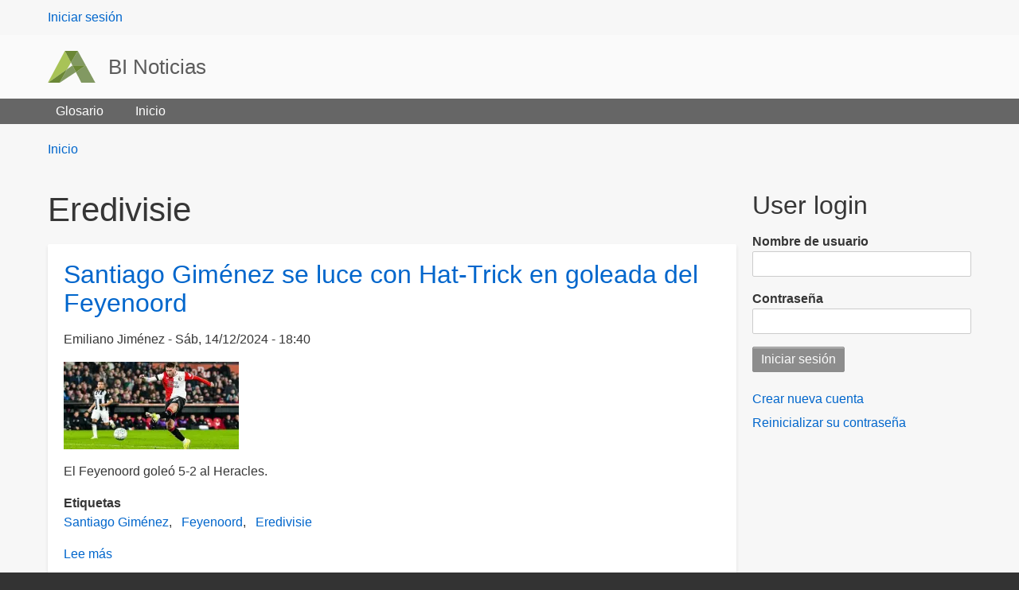

--- FILE ---
content_type: text/html; charset=UTF-8
request_url: https://admin.binoticias.com/tag/eredivisie
body_size: 9030
content:
<!DOCTYPE html>
<html lang="es" dir="ltr" prefix="content: http://purl.org/rss/1.0/modules/content/  dc: http://purl.org/dc/terms/  foaf: http://xmlns.com/foaf/0.1/  og: http://ogp.me/ns#  rdfs: http://www.w3.org/2000/01/rdf-schema#  schema: http://schema.org/  sioc: http://rdfs.org/sioc/ns#  sioct: http://rdfs.org/sioc/types#  skos: http://www.w3.org/2004/02/skos/core#  xsd: http://www.w3.org/2001/XMLSchema# " class="no-js adaptivetheme">
  <head>
    
    <meta charset="utf-8" />
<link rel="canonical" href="https://admin.binoticias.com/tag/eredivisie" />
<meta name="robots" content="noindex" />
<meta name="Generator" content="Drupal 9 (https://www.drupal.org)" />
<meta name="MobileOptimized" content="width" />
<meta name="HandheldFriendly" content="true" />
<meta name="viewport" content="width=device-width, initial-scale=1.0" />
<link rel="icon" href="/themes/web_generic/favicon.ico" type="image/vnd.microsoft.icon" />
<link rel="alternate" type="application/rss+xml" title="Eredivisie" href="https://admin.binoticias.com/taxonomy/term/7107/feed" />

    <link rel="dns-prefetch" href="//cdnjs.cloudflare.com"><title>Eredivisie | BI Noticias</title>
    <link rel="stylesheet" media="all" href="/sites/default/files/css/css_PsrixfuhUuZN0n4sQQTB81xo-VlsjA5g_NQFxlR-028.css" />
<link rel="stylesheet" media="all" href="/sites/default/files/css/css_6nANQ4CNmaamlvAvLh9P7YnZLtBeWlfS90i7jzaJdXc.css" />

    <script src="/core/assets/vendor/modernizr/modernizr.min.js?v=3.11.7" type="d6d54c16b248fdb9525a8d3a-text/javascript"></script>
<script src="/core/misc/modernizr-additional-tests.js?v=3.11.7" type="d6d54c16b248fdb9525a8d3a-text/javascript"></script>

  </head><body  class="layout-type--page-layout user-logged-out path-not-frontpage path-taxonomy path-tag-eredivisie theme-name--web-generic">
        <a href="#block-web-generic-content" class="visually-hidden focusable skip-link">Pasar al contenido principal</a>
    
      <div class="dialog-off-canvas-main-canvas" data-off-canvas-main-canvas>
    
<div class="page js-layout">
  <div data-at-row="leaderboard" class="l-leaderboard l-row">
  
  <div class="l-pr page__row pr-leaderboard" id="leaderboard">
    <div class="l-rw regions container pr-leaderboard__rw arc--1 hr--1" data-at-regions="">
      <div  data-at-region="1" class="l-r region pr-leaderboard__leaderboard" id="rid-leaderboard"><nav role="navigation" aria-labelledby="block-web-generic-account-menu-menu" id="block-web-generic-account-menu" class="l-bl block block-menu block-config-provider--system block-plugin-id--system-menu-block-account">
  <div class="block__inner block-menu__inner">

    
    <h2 class="visually-hidden block__title block-menu__title" id="block-web-generic-account-menu-menu"><span>User menu</span></h2>
    <div class="block__content block-menu__content">
    <ul class="menu odd menu-level-1 menu-name--account">      
                          
      
            <li class="menu__item menu__item-title--iniciar-sesión" id="menu-name--account__iniciar-sesin">

        <span class="menu__link--wrapper">
          <a href="/user/login" class="menu__link" data-drupal-link-system-path="user/login">Iniciar sesión</a>
        </span>

        
      </li></ul>
  

</div></div>
</nav>
</div>
    </div>
  </div>
  
</div>
<div data-at-row="header" class="l-header l-row">
  
  <header class="l-pr page__row pr-header" role="banner" id="masthead">
    <div class="l-rw regions container pr-header__rw arc--1 hr--1" data-at-regions="">
      <div  data-at-region="1" class="l-r region pr-header__header-first" id="rid-header-first"><div id="block-web-generic-branding" class="l-bl block block-branding block-config-provider--system block-plugin-id--system-branding-block has-logo has-name">
  <div class="block__inner block-branding__inner">

    <div class="block__content block-branding__content site-branding"><a href="/" title="Inicio" rel="home" class="site-branding__logo-link"><img src="/themes/web_generic/logo.svg" alt="Inicio" class="site-branding__logo-img" /></a><span class="site-branding__text"><strong class="site-branding__name"><a href="/" title="Inicio" rel="home" class="site-branding__name-link">BI Noticias</a></strong></span></div></div>
</div>
</div>
    </div>
  </header>
  
</div>
<div data-at-row="navbar" class="l-navbar l-row">
  
  <div class="l-pr page__row pr-navbar" id="navbar">
    <div class="l-rw regions container pr-navbar__rw arc--1 hr--1" data-at-regions="">
      <div  data-at-region="1" class="l-r region pr-navbar__navbar" id="rid-navbar"><svg style="display:none;">
    <symbol id="rm-toggle__icon--open" viewBox="0 0 1792 1792" preserveAspectRatio="xMinYMid meet">
    <path class="rm-toggle__icon__path" d="M1664 1344v128q0 26-19 45t-45 19h-1408q-26 0-45-19t-19-45v-128q0-26 19-45t45-19h1408q26 0 45 19t19 45zm0-512v128q0 26-19 45t-45 19h-1408q-26 0-45-19t-19-45v-128q0-26 19-45t45-19h1408q26 0 45 19t19 45zm0-512v128q0 26-19 45t-45 19h-1408q-26 0-45-19t-19-45v-128q0-26 19-45t45-19h1408q26 0 45 19t19 45z"/>
  </symbol>
    <symbol id="rm-toggle__icon--close" viewBox="0 0 1792 1792" preserveAspectRatio="xMinYMid meet">
    <path class="rm-toggle__icon__path" d="M1490 1322q0 40-28 68l-136 136q-28 28-68 28t-68-28l-294-294-294 294q-28 28-68 28t-68-28l-136-136q-28-28-28-68t28-68l294-294-294-294q-28-28-28-68t28-68l136-136q28-28 68-28t68 28l294 294 294-294q28-28 68-28t68 28l136 136q28 28 28 68t-28 68l-294 294 294 294q28 28 28 68z"/>
  </symbol>
</svg>
<nav aria-labelledby="block-web-generic-main-menu-menu" id="block-web-generic-main-menu" class="l-bl rm-block rm-config-provider--system rm-plugin-id--system-menu-block-main js-hide">
  <div class="rm-block__inner">
    <div class="rm-toggle">
      <button class="rm-toggle__link un-button" role='button' aria-expanded="false">
                <svg class="rm-toggle__icon">
          <use id="rm-toggle__icon--use" xlink:href="#rm-toggle__icon--open"></use>
        </svg>
                <span class="rm-toggle__label" id="block-web-generic-main-menu-menu">Main menu</span>
      </button>
    </div><div class="rm-block__content" id="rm-content">
        <span id="rm-accordion-trigger" class="hidden">
            <button class="rm-accordion-trigger un-button" role='button' aria-expanded="false">
              <svg class="rm-accordion-trigger__icon" viewBox="0 0 1792 1792" preserveAspectRatio="xMinYMid meet"><path d="M1600 736v192q0 40-28 68t-68 28h-416v416q0 40-28 68t-68 28h-192q-40 0-68-28t-28-68v-416h-416q-40 0-68-28t-28-68v-192q0-40 28-68t68-28h416v-416q0-40 28-68t68-28h192q40 0 68 28t28 68v416h416q40 0 68 28t28 68z"/></svg>
                            <span class="visually-hidden">Toggle sub-menu</span>
            </button>
          </span>
    <ul class="menu odd menu-level-1 menu-name--main">      
                          
      
            <li class="menu__item menu__item-title--glosario" id="menu-name--main__glosario">

        <span class="menu__link--wrapper">
          <a href="/glossary" class="menu__link" data-drupal-link-system-path="glossary">Glosario</a>
        </span>

        
      </li>      
                          
      
            <li class="menu__item menu__item-title--inicio" id="menu-name--main__inicio">

        <span class="menu__link--wrapper">
          <a href="/" class="menu__link" data-drupal-link-system-path="&lt;front&gt;">Inicio</a>
        </span>

        
      </li></ul>
  

</div></div>
</nav>
</div>
    </div>
  </div>
  
</div>
<div data-at-row="highlighted" class="l-highlighted l-row">
  
  <div class="l-pr page__row pr-highlighted" id="highlighted">
    <div class="l-rw regions container pr-highlighted__rw arc--1 hr--1" data-at-regions="">
      <div  data-at-region="1" class="l-r region pr-highlighted__highlighted" id="rid-highlighted"><div class="l-bl block--messages" id="system-messages-block" data-drupal-messages><div data-drupal-messages-fallback class="hidden"></div></div></div>
    </div>
  </div>
  
</div>
<div data-at-row="content-prefix" class="l-content-prefix l-row">
  
  <div class="l-pr page__row pr-content-prefix" id="content-prefix">
    <div class="l-rw regions container pr-content-prefix__rw arc--1 hr--1" data-at-regions="">
      <div  data-at-region="1" class="l-r region pr-content-prefix__content-prefix" id="rid-content-prefix"><div role="navigation" aria-labelledby="block-web-generic-breadcrumbs-menu" id="block-web-generic-breadcrumbs" class="l-bl block block-breadcrumbs block-config-provider--system block-plugin-id--system-breadcrumb-block">
  <div class="block__inner">

    
    <h2 class="visually-hidden block__title block-breadcrumbs__title" id="block-web-generic-breadcrumbs-menu"><span>Breadcrumbs</span></h2>
    
      <div class="breadcrumb">
    <nav class="is-responsive is-horizontal" data-at-responsive-list>
      <div class="is-responsive__list">
        <h3 class="visually-hidden breadcrumb__title">You are here:</h3>
        <ol class="breadcrumb__list"><li class="breadcrumb__list-item is-responsive__item"><a href="/" class="breadcrumb__link">Inicio</a></li></ol>
      </div>
    </nav>
  </div></div>
</div>
</div>
    </div>
  </div>
  
</div>
<div data-at-row="main" class="l-main l-row">
  
  <div class="l-pr page__row pr-main regions-multiple" id="main-content">
    <div class="l-rw regions container pr-main__rw arc--2 hr--1-3" data-at-regions="">
      <div  data-at-region="1" data-at-block-count="4" class="l-r region pr-main__content" id="rid-content"><div id="block-web-generic-page-title" class="l-bl block block-config-provider--core block-plugin-id--page-title-block">
  <div class="block__inner">

    <div class="block__content">
  <h1 class="page__title">Eredivisie</h1>

</div></div>
</div>
<main id="block-web-generic-content" class="l-bl block block-main-content" role="main">
  
  <div class="views-element-container element-container-wrapper"><div class="view view-taxonomy-term view-id-taxonomy_term view-display-id-page_1 js-view-dom-id-bd3b56f728113e9709c2b4d29e08a1021dcac9f43381df6cf320f398fa3c92bc">
  
    
      <div class="view-header">
        <section about="/tag/eredivisie" typeof="schema:Thing" id="taxonomy-term-7107" class="taxonomy-term taxonomy-term--view-mode-full vocabulary-tags">

  
      <span property="schema:name" content="Eredivisie" class="rdf-meta hidden"></span>


    
</section>

    </div>
      
      <div class="view-content view-rows">
          <div class="views-row">
    <article role="article" about="/deportes/santiago-gimenez-se-luce-con-hat-trick-en-goleada-del-feyenoord" typeof="schema:Article" class="node node--id-48414 node--type-article node--view-mode-teaser">
  <div class="node__container">

    <header class="node__header--has-meta node__header"><h2 class="node__title"><a href="/deportes/santiago-gimenez-se-luce-con-hat-trick-en-goleada-del-feyenoord" class="node__title-link" rel="bookmark"><span property="schema:name" class="field field-name-title field-formatter-string field-type-string field-label-hidden">Santiago Giménez se luce con Hat-Trick en goleada del Feyenoord</span>
</a></h2>  <span property="schema:name" content="Santiago Giménez se luce con Hat-Trick en goleada del Feyenoord" class="rdf-meta hidden"></span>
<div class="node__meta"><div class="node__submitted">
             <span class="node__author"><span rel="schema:author" class="field field-name-uid field-formatter-author field-type-entity-reference field-label-hidden"><span lang="" about="/user/27" typeof="schema:Person" property="schema:name" datatype="">Emiliano Jiménez</span></span>
</span>
             <span class="node__pubdate"><span property="schema:dateCreated" content="2024-12-15T00:40:17+00:00" class="field field-name-created field-formatter-timestamp field-type-created field-label-hidden">Sáb, 14/12/2024 - 18:40</span>
</span>
          </div>  <span property="schema:dateCreated" content="2024-12-15T00:40:17+00:00" class="rdf-meta hidden"></span>
</div></header>

    <div class="node__content"><div class="field field-node--field-image field-formatter-image field-name-field-image field-type-image field-label-hidden has-single"><figure class="field-type-image__figure image-count-1"><div class="field-type-image__item">
        <a href="/deportes/santiago-gimenez-se-luce-con-hat-trick-en-goleada-del-feyenoord"><img property="schema:image" loading="lazy" src="/sites/default/files/styles/medium/public/field-image/2024-12/GIME%CC%81NEZ%20VS%20HERACLES.webp?itok=F1ndc3xu" width="220" height="110" alt="GIMÉNEZ VS HERACLES" typeof="foaf:Image" class="image-style-medium" />

</a></div>
    </figure></div>
<div property="schema:text" class="clearfix text-formatted field field-node--body field-formatter-text-summary-or-trimmed field-name-body field-type-text-with-summary field-label-hidden has-single"><div class="field__items"><div property="schema:text" class="field__item">El Feyenoord goleó 5-2 al Heracles.</div></div>
</div>
<div class="field field-node-field-tags field-entity-reference-type-taxonomy-term field-formatter-entity-reference-label field-name-field-tags field-type-entity-reference field-label-above"><div class="field__label">Etiquetas</div><div class="field__items"><div class="field__item field__item--santiago-giménez">
        <span class="field__item-wrapper"><a href="/tag/santiago-gimenez" property="schema:about" hreflang="es">Santiago Giménez</a></span>
      </div><div class="field__item field__item--feyenoord">
        <span class="field__item-wrapper"><a href="/tag/feyenoord-0" property="schema:about" hreflang="es">Feyenoord</a></span>
      </div><div class="field__item field__item--eredivisie">
        <span class="field__item-wrapper"><a href="/tag/eredivisie" property="schema:about" hreflang="es">Eredivisie</a></span>
      </div></div>
</div>
<div class="node__links"><ul class="links inline"><li class="node-readmore"><span class="node-readmore__link-wrapper"><a href="/deportes/santiago-gimenez-se-luce-con-hat-trick-en-goleada-del-feyenoord" rel="tag" title="Santiago Giménez se luce con Hat-Trick en goleada del Feyenoord" class="node-readmore__link" hreflang="es">Lee más<span class="visually-hidden"> sobre Santiago Giménez se luce con Hat-Trick en goleada del Feyenoord</span></a></span></li></ul></div></div></div>
</article>

  </div>
    <div class="views-row">
    <article role="article" about="/deportes/se-luce-santiago-gimenez-marca-doblete-en-goleada-del-feyenoord" typeof="schema:Article" class="node node--id-42464 node--type-article node--view-mode-teaser">
  <div class="node__container">

    <header class="node__header--has-meta node__header"><h2 class="node__title"><a href="/deportes/se-luce-santiago-gimenez-marca-doblete-en-goleada-del-feyenoord" class="node__title-link" rel="bookmark"><span property="schema:name" class="field field-name-title field-formatter-string field-type-string field-label-hidden">¡Se luce! Santiago Giménez marca doblete en goleada del Feyenoord</span>
</a></h2>  <span property="schema:name" content="¡Se luce! Santiago Giménez marca doblete en goleada del Feyenoord" class="rdf-meta hidden"></span>
<div class="node__meta"><div class="node__submitted">
             <span class="node__author"><span rel="schema:author" class="field field-name-uid field-formatter-author field-type-entity-reference field-label-hidden"><span lang="" about="/user/27" typeof="schema:Person" property="schema:name" datatype="">Emiliano Jiménez</span></span>
</span>
             <span class="node__pubdate"><span property="schema:dateCreated" content="2024-08-18T19:06:56+00:00" class="field field-name-created field-formatter-timestamp field-type-created field-label-hidden">Dom, 18/08/2024 - 13:06</span>
</span>
          </div>  <span property="schema:dateCreated" content="2024-08-18T19:06:56+00:00" class="rdf-meta hidden"></span>
</div></header>

    <div class="node__content"><div class="field field-node--field-image field-formatter-image field-name-field-image field-type-image field-label-hidden has-single"><figure class="field-type-image__figure image-count-1"><div class="field-type-image__item">
        <a href="/deportes/se-luce-santiago-gimenez-marca-doblete-en-goleada-del-feyenoord"><img property="schema:image" loading="lazy" src="/sites/default/files/styles/medium/public/field-image/2024-08/Captura%20de%20Pantalla%202024-08-18%20a%20la%28s%29%2013.09.02.png?itok=5udek-Nn" width="220" height="122" alt="SANTIAGO GIMÉNEZ FEYENOORD" typeof="foaf:Image" class="image-style-medium" />

</a></div>
    </figure></div>
<div property="schema:text" class="clearfix text-formatted field field-node--body field-formatter-text-summary-or-trimmed field-name-body field-type-text-with-summary field-label-hidden has-single"><div class="field__items"><div property="schema:text" class="field__item">Solo le bastaron cuatro minutos para lograrlo.</div></div>
</div>
<div class="field field-node-field-tags field-entity-reference-type-taxonomy-term field-formatter-entity-reference-label field-name-field-tags field-type-entity-reference field-label-above"><div class="field__label">Etiquetas</div><div class="field__items"><div class="field__item field__item--santiago-giménez">
        <span class="field__item-wrapper"><a href="/tag/santiago-gimenez" property="schema:about" hreflang="es">Santiago Giménez</a></span>
      </div><div class="field__item field__item--feyenoord">
        <span class="field__item-wrapper"><a href="/tag/feyenoord-0" property="schema:about" hreflang="es">Feyenoord</a></span>
      </div><div class="field__item field__item--mexicanos">
        <span class="field__item-wrapper"><a href="/tag/mexicanos" property="schema:about" hreflang="es">mexicanos</a></span>
      </div><div class="field__item field__item--eredivisie">
        <span class="field__item-wrapper"><a href="/tag/eredivisie" property="schema:about" hreflang="es">Eredivisie</a></span>
      </div></div>
</div>
<div class="node__links"><ul class="links inline"><li class="node-readmore"><span class="node-readmore__link-wrapper"><a href="/deportes/se-luce-santiago-gimenez-marca-doblete-en-goleada-del-feyenoord" rel="tag" title="¡Se luce! Santiago Giménez marca doblete en goleada del Feyenoord" class="node-readmore__link" hreflang="es">Lee más<span class="visually-hidden"> sobre ¡Se luce! Santiago Giménez marca doblete en goleada del Feyenoord</span></a></span></li></ul></div></div></div>
</article>

  </div>
    <div class="views-row">
    <article role="article" about="/deportes/se-ira-de-europa-equipo-de-la-mls-pretende-santiago-gimenez" typeof="schema:Article" class="node node--id-40259 node--type-article node--view-mode-teaser">
  <div class="node__container">

    <header class="node__header--has-meta node__header"><h2 class="node__title"><a href="/deportes/se-ira-de-europa-equipo-de-la-mls-pretende-santiago-gimenez" class="node__title-link" rel="bookmark"><span property="schema:name" class="field field-name-title field-formatter-string field-type-string field-label-hidden">¿Se irá de Europa? Equipo de la MLS pretende a Santiago Giménez</span>
</a></h2>  <span property="schema:name" content="¿Se irá de Europa? Equipo de la MLS pretende a Santiago Giménez" class="rdf-meta hidden"></span>
<div class="node__meta"><div class="node__submitted">
             <span class="node__author"><span rel="schema:author" class="field field-name-uid field-formatter-author field-type-entity-reference field-label-hidden"><span lang="" about="/user/27" typeof="schema:Person" property="schema:name" datatype="">Emiliano Jiménez</span></span>
</span>
             <span class="node__pubdate"><span property="schema:dateCreated" content="2024-07-03T17:34:05+00:00" class="field field-name-created field-formatter-timestamp field-type-created field-label-hidden">Mié, 03/07/2024 - 11:34</span>
</span>
          </div>  <span property="schema:dateCreated" content="2024-07-03T17:34:05+00:00" class="rdf-meta hidden"></span>
</div></header>

    <div class="node__content"><div class="field field-node--field-image field-formatter-image field-name-field-image field-type-image field-label-hidden has-single"><figure class="field-type-image__figure image-count-1"><div class="field-type-image__item">
        <a href="/deportes/se-ira-de-europa-equipo-de-la-mls-pretende-santiago-gimenez"><img property="schema:image" loading="lazy" src="/sites/default/files/styles/medium/public/field-image/2024-07/SANTIAGO%20GIME%CC%81NEZ.jpeg?itok=tjA6II_F" width="220" height="147" alt="SANTIAGO GIMÉNEZ MLS" typeof="foaf:Image" class="image-style-medium" />

</a></div>
    </figure></div>
<div property="schema:text" class="clearfix text-formatted field field-node--body field-formatter-text-summary-or-trimmed field-name-body field-type-text-with-summary field-label-hidden has-single"><div class="field__items"><div property="schema:text" class="field__item">El San Diego FC quiere juntarlo con el "Chucky" Lozano.</div></div>
</div>
<div class="field field-node-field-tags field-entity-reference-type-taxonomy-term field-formatter-entity-reference-label field-name-field-tags field-type-entity-reference field-label-above"><div class="field__label">Etiquetas</div><div class="field__items"><div class="field__item field__item--santiago-giménez">
        <span class="field__item-wrapper"><a href="/tag/santiago-gimenez" property="schema:about" hreflang="es">Santiago Giménez</a></span>
      </div><div class="field__item field__item--mls">
        <span class="field__item-wrapper"><a href="/tag/mls" property="schema:about" hreflang="es">MLS</a></span>
      </div><div class="field__item field__item--eredivisie">
        <span class="field__item-wrapper"><a href="/tag/eredivisie" property="schema:about" hreflang="es">Eredivisie</a></span>
      </div><div class="field__item field__item--mexicanos">
        <span class="field__item-wrapper"><a href="/tag/mexicanos" property="schema:about" hreflang="es">mexicanos</a></span>
      </div><div class="field__item field__item--san-diego-fc">
        <span class="field__item-wrapper"><a href="/tag/san-diego-fc" property="schema:about" hreflang="es">San Diego FC</a></span>
      </div></div>
</div>
<div class="node__links"><ul class="links inline"><li class="node-readmore"><span class="node-readmore__link-wrapper"><a href="/deportes/se-ira-de-europa-equipo-de-la-mls-pretende-santiago-gimenez" rel="tag" title="¿Se irá de Europa? Equipo de la MLS pretende a Santiago Giménez" class="node-readmore__link" hreflang="es">Lee más<span class="visually-hidden"> sobre ¿Se irá de Europa? Equipo de la MLS pretende a Santiago Giménez</span></a></span></li></ul></div></div></div>
</article>

  </div>
    <div class="views-row">
    <article role="article" about="/deportes/goleada-historica-feyenoord-derrota-6-0-al-ajax-en-el-clasico-de-holanda" typeof="schema:Article" class="node node--id-35773 node--type-article node--view-mode-teaser">
  <div class="node__container">

    <header class="node__header--has-meta node__header"><h2 class="node__title"><a href="/deportes/goleada-historica-feyenoord-derrota-6-0-al-ajax-en-el-clasico-de-holanda" class="node__title-link" rel="bookmark"><span property="schema:name" class="field field-name-title field-formatter-string field-type-string field-label-hidden">Goleada histórica, Feyenoord derrota 6-0 al Ajax en el clásico de Holanda</span>
</a></h2>  <span property="schema:name" content="Goleada histórica, Feyenoord derrota 6-0 al Ajax en el clásico de Holanda" class="rdf-meta hidden"></span>
<div class="node__meta"><div class="node__submitted">
             <span class="node__author"><span rel="schema:author" class="field field-name-uid field-formatter-author field-type-entity-reference field-label-hidden"><span lang="" about="/user/42" typeof="schema:Person" property="schema:name" datatype="">Antonio León</span></span>
</span>
             <span class="node__pubdate"><span property="schema:dateCreated" content="2024-04-07T19:04:28+00:00" class="field field-name-created field-formatter-timestamp field-type-created field-label-hidden">Dom, 07/04/2024 - 13:04</span>
</span>
          </div>  <span property="schema:dateCreated" content="2024-04-07T19:04:28+00:00" class="rdf-meta hidden"></span>
</div></header>

    <div class="node__content"><div class="field field-node--field-image field-formatter-image field-name-field-image field-type-image field-label-hidden has-single"><figure class="field-type-image__figure image-count-1"><div class="field-type-image__item">
        <a href="/deportes/goleada-historica-feyenoord-derrota-6-0-al-ajax-en-el-clasico-de-holanda"><img property="schema:image" loading="lazy" src="/sites/default/files/styles/medium/public/field-image/2024-04/f.png?itok=uoXwADRK" width="220" height="127" alt="Feyenoord 6-0 Ajax" typeof="foaf:Image" class="image-style-medium" />

</a></div>
    </figure></div>
<div property="schema:text" class="clearfix text-formatted field field-node--body field-formatter-text-summary-or-trimmed field-name-body field-type-text-with-summary field-label-hidden has-single"><div class="field__items"><div property="schema:text" class="field__item">El delantero Santiago Giménez no marcó, pero tuvo buena participación</div></div>
</div>
<div class="field field-node-field-tags field-entity-reference-type-taxonomy-term field-formatter-entity-reference-label field-name-field-tags field-type-entity-reference field-label-above"><div class="field__label">Etiquetas</div><div class="field__items"><div class="field__item field__item--feyenoord">
        <span class="field__item-wrapper"><a href="/tag/feyenoord" property="schema:about" hreflang="es">Feyenoord.</a></span>
      </div><div class="field__item field__item--santiago-giménez">
        <span class="field__item-wrapper"><a href="/tag/santiago-gimenez" property="schema:about" hreflang="es">Santiago Giménez</a></span>
      </div><div class="field__item field__item--eredivisie">
        <span class="field__item-wrapper"><a href="/tag/eredivisie" property="schema:about" hreflang="es">Eredivisie</a></span>
      </div><div class="field__item field__item--ajax">
        <span class="field__item-wrapper"><a href="/tag/ajax" property="schema:about" hreflang="es">Ajax</a></span>
      </div></div>
</div>
<div class="node__links"><ul class="links inline"><li class="node-readmore"><span class="node-readmore__link-wrapper"><a href="/deportes/goleada-historica-feyenoord-derrota-6-0-al-ajax-en-el-clasico-de-holanda" rel="tag" title="Goleada histórica, Feyenoord derrota 6-0 al Ajax en el clásico de Holanda" class="node-readmore__link" hreflang="es">Lee más<span class="visually-hidden"> sobre Goleada histórica, Feyenoord derrota 6-0 al Ajax en el clásico de Holanda</span></a></span></li></ul></div></div></div>
</article>

  </div>
    <div class="views-row">
    <article role="article" about="/deportes/triunfo-de-visita-feyenoord-se-impone-al-heerenveen" typeof="schema:Article" class="node node--id-34602 node--type-article node--view-mode-teaser">
  <div class="node__container">

    <header class="node__header--has-meta node__header"><h2 class="node__title"><a href="/deportes/triunfo-de-visita-feyenoord-se-impone-al-heerenveen" class="node__title-link" rel="bookmark"><span property="schema:name" class="field field-name-title field-formatter-string field-type-string field-label-hidden">¡Triunfo de visita! Feyenoord se impone al Heerenveen </span>
</a></h2>  <span property="schema:name" content="¡Triunfo de visita! Feyenoord se impone al Heerenveen " class="rdf-meta hidden"></span>
<div class="node__meta"><div class="node__submitted">
             <span class="node__author"><span rel="schema:author" class="field field-name-uid field-formatter-author field-type-entity-reference field-label-hidden"><span lang="" about="/user/42" typeof="schema:Person" property="schema:name" datatype="">Antonio León</span></span>
</span>
             <span class="node__pubdate"><span property="schema:dateCreated" content="2024-03-17T15:46:28+00:00" class="field field-name-created field-formatter-timestamp field-type-created field-label-hidden">Dom, 17/03/2024 - 09:46</span>
</span>
          </div>  <span property="schema:dateCreated" content="2024-03-17T15:46:28+00:00" class="rdf-meta hidden"></span>
</div></header>

    <div class="node__content"><div class="field field-node--field-image field-formatter-image field-name-field-image field-type-image field-label-hidden has-single"><figure class="field-type-image__figure image-count-1"><div class="field-type-image__item">
        <a href="/deportes/triunfo-de-visita-feyenoord-se-impone-al-heerenveen"><img property="schema:image" loading="lazy" src="/sites/default/files/styles/medium/public/field-image/2024-03/feye.png?itok=2XVD8Psr" width="220" height="199" alt="Heerenveen 2-3 Feyenoord" typeof="foaf:Image" class="image-style-medium" />

</a></div>
    </figure></div>
<div property="schema:text" class="clearfix text-formatted field field-node--body field-formatter-text-summary-or-trimmed field-name-body field-type-text-with-summary field-label-hidden has-single"><div class="field__items"><div property="schema:text" class="field__item">El mexicano Santiago Giménez fue titular en el encuentro</div></div>
</div>
<div class="field field-node-field-tags field-entity-reference-type-taxonomy-term field-formatter-entity-reference-label field-name-field-tags field-type-entity-reference field-label-above"><div class="field__label">Etiquetas</div><div class="field__items"><div class="field__item field__item--feyenoord">
        <span class="field__item-wrapper"><a href="/tag/feyenoord" property="schema:about" hreflang="es">Feyenoord.</a></span>
      </div><div class="field__item field__item--santiago-giménez">
        <span class="field__item-wrapper"><a href="/tag/santiago-gimenez" property="schema:about" hreflang="es">Santiago Giménez</a></span>
      </div><div class="field__item field__item--eredivisie">
        <span class="field__item-wrapper"><a href="/tag/eredivisie" property="schema:about" hreflang="es">Eredivisie</a></span>
      </div></div>
</div>
<div class="node__links"><ul class="links inline"><li class="node-readmore"><span class="node-readmore__link-wrapper"><a href="/deportes/triunfo-de-visita-feyenoord-se-impone-al-heerenveen" rel="tag" title="¡Triunfo de visita! Feyenoord se impone al Heerenveen " class="node-readmore__link" hreflang="es">Lee más<span class="visually-hidden"> sobre ¡Triunfo de visita! Feyenoord se impone al Heerenveen </span></a></span></li></ul></div></div></div>
</article>

  </div>
    <div class="views-row">
    <article role="article" about="/deportes/no-es-lo-suyo-santiago-gimenez-falla-penalti-con-feyenoord" typeof="schema:Article" class="node node--id-31719 node--type-article node--view-mode-teaser">
  <div class="node__container">

    <header class="node__header--has-meta node__header"><h2 class="node__title"><a href="/deportes/no-es-lo-suyo-santiago-gimenez-falla-penalti-con-feyenoord" class="node__title-link" rel="bookmark"><span property="schema:name" class="field field-name-title field-formatter-string field-type-string field-label-hidden">No es lo suyo, Santiago Giménez falla penalti con Feyenoord</span>
</a></h2>  <span property="schema:name" content="No es lo suyo, Santiago Giménez falla penalti con Feyenoord" class="rdf-meta hidden"></span>
<div class="node__meta"><div class="node__submitted">
             <span class="node__author"><span rel="schema:author" class="field field-name-uid field-formatter-author field-type-entity-reference field-label-hidden"><span lang="" about="/user/42" typeof="schema:Person" property="schema:name" datatype="">Antonio León</span></span>
</span>
             <span class="node__pubdate"><span property="schema:dateCreated" content="2024-01-28T16:29:55+00:00" class="field field-name-created field-formatter-timestamp field-type-created field-label-hidden">Dom, 28/01/2024 - 10:29</span>
</span>
          </div>  <span property="schema:dateCreated" content="2024-01-28T16:29:55+00:00" class="rdf-meta hidden"></span>
</div></header>

    <div class="node__content"><div class="field field-node--field-image field-formatter-image field-name-field-image field-type-image field-label-hidden has-single"><figure class="field-type-image__figure image-count-1"><div class="field-type-image__item">
        <a href="/deportes/no-es-lo-suyo-santiago-gimenez-falla-penalti-con-feyenoord"><img property="schema:image" loading="lazy" src="/sites/default/files/styles/medium/public/field-image/2024-01/aaaa_1.png?itok=_l-UKQDD" width="220" height="162" alt="Feyenoord 0-0 Twente " typeof="foaf:Image" class="image-style-medium" />

</a></div>
    </figure></div>
<div property="schema:text" class="clearfix text-formatted field field-node--body field-formatter-text-summary-or-trimmed field-name-body field-type-text-with-summary field-label-hidden has-single"><div class="field__items"><div property="schema:text" class="field__item">Empate sin goles ante el Twente en la Eredivisie </div></div>
</div>
<div class="field field-node-field-tags field-entity-reference-type-taxonomy-term field-formatter-entity-reference-label field-name-field-tags field-type-entity-reference field-label-above"><div class="field__label">Etiquetas</div><div class="field__items"><div class="field__item field__item--santiago-giménez">
        <span class="field__item-wrapper"><a href="/tag/santiago-gimenez" property="schema:about" hreflang="es">Santiago Giménez</a></span>
      </div><div class="field__item field__item--feyenoord">
        <span class="field__item-wrapper"><a href="/tag/feyenoord-0" property="schema:about" hreflang="es">Feyenoord</a></span>
      </div><div class="field__item field__item--eredivisie">
        <span class="field__item-wrapper"><a href="/tag/eredivisie" property="schema:about" hreflang="es">Eredivisie</a></span>
      </div></div>
</div>
<div class="node__links"><ul class="links inline"><li class="node-readmore"><span class="node-readmore__link-wrapper"><a href="/deportes/no-es-lo-suyo-santiago-gimenez-falla-penalti-con-feyenoord" rel="tag" title="No es lo suyo, Santiago Giménez falla penalti con Feyenoord" class="node-readmore__link" hreflang="es">Lee más<span class="visually-hidden"> sobre No es lo suyo, Santiago Giménez falla penalti con Feyenoord</span></a></span></li></ul></div></div></div>
</article>

  </div>
    <div class="views-row">
    <article role="article" about="/deportes/top-100-siguen-los-reconocimientos-para-santiago-gimenez" typeof="schema:Article" class="node node--id-29690 node--type-article node--view-mode-teaser">
  <div class="node__container">

    <header class="node__header--has-meta node__header"><h2 class="node__title"><a href="/deportes/top-100-siguen-los-reconocimientos-para-santiago-gimenez" class="node__title-link" rel="bookmark"><span property="schema:name" class="field field-name-title field-formatter-string field-type-string field-label-hidden">¡Top 100! Siguen los reconocimientos para Santiago Giménez </span>
</a></h2>  <span property="schema:name" content="¡Top 100! Siguen los reconocimientos para Santiago Giménez " class="rdf-meta hidden"></span>
<div class="node__meta"><div class="node__submitted">
             <span class="node__author"><span rel="schema:author" class="field field-name-uid field-formatter-author field-type-entity-reference field-label-hidden"><span lang="" about="/user/42" typeof="schema:Person" property="schema:name" datatype="">Antonio León</span></span>
</span>
             <span class="node__pubdate"><span property="schema:dateCreated" content="2023-12-24T13:57:10+00:00" class="field field-name-created field-formatter-timestamp field-type-created field-label-hidden">Dom, 24/12/2023 - 07:57</span>
</span>
          </div>  <span property="schema:dateCreated" content="2023-12-24T13:57:10+00:00" class="rdf-meta hidden"></span>
</div></header>

    <div class="node__content"><div class="field field-node--field-image field-formatter-image field-name-field-image field-type-image field-label-hidden has-single"><figure class="field-type-image__figure image-count-1"><div class="field-type-image__item">
        <a href="/deportes/top-100-siguen-los-reconocimientos-para-santiago-gimenez"><img property="schema:image" loading="lazy" src="/sites/default/files/styles/medium/public/field-image/2023-12/santi.png?itok=o759P6-Z" width="220" height="113" alt="Santiago Giménez " typeof="foaf:Image" class="image-style-medium" />

</a></div>
    </figure></div>
<div property="schema:text" class="clearfix text-formatted field field-node--body field-formatter-text-summary-or-trimmed field-name-body field-type-text-with-summary field-label-hidden has-single"><div class="field__items"><div property="schema:text" class="field__item">El mexicano fue incluido en la lista de los 100 mejores futbolistas</div></div>
</div>
<div class="field field-node-field-tags field-entity-reference-type-taxonomy-term field-formatter-entity-reference-label field-name-field-tags field-type-entity-reference field-label-above"><div class="field__label">Etiquetas</div><div class="field__items"><div class="field__item field__item--santiago-giménez">
        <span class="field__item-wrapper"><a href="/tag/santiago-gimenez" property="schema:about" hreflang="es">Santiago Giménez</a></span>
      </div><div class="field__item field__item--eredivisie">
        <span class="field__item-wrapper"><a href="/tag/eredivisie" property="schema:about" hreflang="es">Eredivisie</a></span>
      </div><div class="field__item field__item--mexicanos-en-europa">
        <span class="field__item-wrapper"><a href="/tag/mexicanos-en-europa" property="schema:about" hreflang="es">Mexicanos en Europa</a></span>
      </div><div class="field__item field__item--feyenoord">
        <span class="field__item-wrapper"><a href="/tag/feyenoord-0" property="schema:about" hreflang="es">Feyenoord</a></span>
      </div></div>
</div>
<div class="node__links"><ul class="links inline"><li class="node-readmore"><span class="node-readmore__link-wrapper"><a href="/deportes/top-100-siguen-los-reconocimientos-para-santiago-gimenez" rel="tag" title="¡Top 100! Siguen los reconocimientos para Santiago Giménez " class="node-readmore__link" hreflang="es">Lee más<span class="visually-hidden"> sobre ¡Top 100! Siguen los reconocimientos para Santiago Giménez </span></a></span></li></ul></div></div></div>
</article>

  </div>
    <div class="views-row">
    <article role="article" about="/deportes/antiago-gimenez-ya-es-el-mexicano-mas-caro-de-la-historia" typeof="schema:Article" class="node node--id-29192 node--type-article node--view-mode-teaser">
  <div class="node__container">

    <header class="node__header--has-meta node__header"><h2 class="node__title"><a href="/deportes/antiago-gimenez-ya-es-el-mexicano-mas-caro-de-la-historia" class="node__title-link" rel="bookmark"><span property="schema:name" class="field field-name-title field-formatter-string field-type-string field-label-hidden">¡$antiago! Giménez ya es el mexicano más caro de la historia</span>
</a></h2>  <span property="schema:name" content="¡$antiago! Giménez ya es el mexicano más caro de la historia" class="rdf-meta hidden"></span>
<div class="node__meta"><div class="node__submitted">
             <span class="node__author"><span rel="schema:author" class="field field-name-uid field-formatter-author field-type-entity-reference field-label-hidden"><span lang="" about="/user/27" typeof="schema:Person" property="schema:name" datatype="">Emiliano Jiménez</span></span>
</span>
             <span class="node__pubdate"><span property="schema:dateCreated" content="2023-12-15T19:04:02+00:00" class="field field-name-created field-formatter-timestamp field-type-created field-label-hidden">Vie, 15/12/2023 - 13:04</span>
</span>
          </div>  <span property="schema:dateCreated" content="2023-12-15T19:04:02+00:00" class="rdf-meta hidden"></span>
</div></header>

    <div class="node__content"><div class="field field-node--field-image field-formatter-image field-name-field-image field-type-image field-label-hidden has-single"><figure class="field-type-image__figure image-count-1"><div class="field-type-image__item">
        <a href="/deportes/antiago-gimenez-ya-es-el-mexicano-mas-caro-de-la-historia"><img property="schema:image" loading="lazy" src="/sites/default/files/styles/medium/public/field-image/2023-12/BEBOTE.jpeg?itok=UsUUs9z1" width="220" height="147" alt="SANTIAGO GIMÉNEZ" typeof="foaf:Image" class="image-style-medium" />

</a></div>
    </figure></div>
<div property="schema:text" class="clearfix text-formatted field field-node--body field-formatter-text-summary-or-trimmed field-name-body field-type-text-with-summary field-label-hidden has-single"><div class="field__items"><div property="schema:text" class="field__item">El precio de Giménez es de 50 millones de euros.</div></div>
</div>
<div class="field field-node-field-tags field-entity-reference-type-taxonomy-term field-formatter-entity-reference-label field-name-field-tags field-type-entity-reference field-label-above"><div class="field__label">Etiquetas</div><div class="field__items"><div class="field__item field__item--santiago-giménez">
        <span class="field__item-wrapper"><a href="/tag/santiago-gimenez" property="schema:about" hreflang="es">Santiago Giménez</a></span>
      </div><div class="field__item field__item--mexicanos">
        <span class="field__item-wrapper"><a href="/tag/mexicanos" property="schema:about" hreflang="es">mexicanos</a></span>
      </div><div class="field__item field__item--transfermark">
        <span class="field__item-wrapper"><a href="/tag/transfermark" property="schema:about" hreflang="es">Transfermark</a></span>
      </div><div class="field__item field__item--eredivisie">
        <span class="field__item-wrapper"><a href="/tag/eredivisie" property="schema:about" hreflang="es">Eredivisie</a></span>
      </div><div class="field__item field__item--feyenoord">
        <span class="field__item-wrapper"><a href="/tag/feyenoord-0" property="schema:about" hreflang="es">Feyenoord</a></span>
      </div></div>
</div>
<div class="node__links"><ul class="links inline"><li class="node-readmore"><span class="node-readmore__link-wrapper"><a href="/deportes/antiago-gimenez-ya-es-el-mexicano-mas-caro-de-la-historia" rel="tag" title="¡$antiago! Giménez ya es el mexicano más caro de la historia" class="node-readmore__link" hreflang="es">Lee más<span class="visually-hidden"> sobre ¡$antiago! Giménez ya es el mexicano más caro de la historia</span></a></span></li></ul></div></div></div>
</article>

  </div>
    <div class="views-row">
    <article role="article" about="/deportes/el-show-de-santi-feyeenord-golea-al-excelsior-con-hat-trick-de-santi-gimenez" typeof="schema:Article" class="node node--id-28023 node--type-article node--view-mode-teaser">
  <div class="node__container">

    <header class="node__header--has-meta node__header"><h2 class="node__title"><a href="/deportes/el-show-de-santi-feyeenord-golea-al-excelsior-con-hat-trick-de-santi-gimenez" class="node__title-link" rel="bookmark"><span property="schema:name" class="field field-name-title field-formatter-string field-type-string field-label-hidden">¡El show de Santi! Feyeenord golea al Excelsior con hat-trick de Santi Giménez</span>
</a></h2>  <span property="schema:name" content="¡El show de Santi! Feyeenord golea al Excelsior con hat-trick de Santi Giménez" class="rdf-meta hidden"></span>
<div class="node__meta"><div class="node__submitted">
             <span class="node__author"><span rel="schema:author" class="field field-name-uid field-formatter-author field-type-entity-reference field-label-hidden"><span lang="" about="/user/52" typeof="schema:Person" property="schema:name" datatype="">Guillermo Mayorga</span></span>
</span>
             <span class="node__pubdate"><span property="schema:dateCreated" content="2023-11-25T22:09:18+00:00" class="field field-name-created field-formatter-timestamp field-type-created field-label-hidden">Sáb, 25/11/2023 - 16:09</span>
</span>
          </div>  <span property="schema:dateCreated" content="2023-11-25T22:09:18+00:00" class="rdf-meta hidden"></span>
</div></header>

    <div class="node__content"><div class="field field-node--field-image field-formatter-image field-name-field-image field-type-image field-label-hidden has-single"><figure class="field-type-image__figure image-count-1"><div class="field-type-image__item">
        <a href="/deportes/el-show-de-santi-feyeenord-golea-al-excelsior-con-hat-trick-de-santi-gimenez"><img property="schema:image" loading="lazy" src="/sites/default/files/styles/medium/public/field-image/2023-11/Disen%CC%83o%20sin%20ti%CC%81tulo_12.jpg?itok=_2XMLSU_" width="220" height="147" alt="¡El show de Santi! Feyeenord golea al Excelsior con hat-trick de Santi Giménez" typeof="foaf:Image" class="image-style-medium" />

</a></div>
    </figure></div>
<div property="schema:text" class="clearfix text-formatted field field-node--body field-formatter-text-summary-or-trimmed field-name-body field-type-text-with-summary field-label-hidden has-single"><div class="field__items"><div property="schema:text" class="field__item">Se convierte en el líder goleador de la Eredivisie con 16.</div></div>
</div>
<div class="field field-node-field-tags field-entity-reference-type-taxonomy-term field-formatter-entity-reference-label field-name-field-tags field-type-entity-reference field-label-above"><div class="field__label">Etiquetas</div><div class="field__items"><div class="field__item field__item--feyenoord">
        <span class="field__item-wrapper"><a href="/tag/feyenoord" property="schema:about" hreflang="es">Feyenoord.</a></span>
      </div><div class="field__item field__item--santiago-giménez">
        <span class="field__item-wrapper"><a href="/tag/santiago-gimenez" property="schema:about" hreflang="es">Santiago Giménez</a></span>
      </div><div class="field__item field__item--eredivisie">
        <span class="field__item-wrapper"><a href="/tag/eredivisie" property="schema:about" hreflang="es">Eredivisie</a></span>
      </div></div>
</div>
<div class="node__links"><ul class="links inline"><li class="node-readmore"><span class="node-readmore__link-wrapper"><a href="/deportes/el-show-de-santi-feyeenord-golea-al-excelsior-con-hat-trick-de-santi-gimenez" rel="tag" title="¡El show de Santi! Feyeenord golea al Excelsior con hat-trick de Santi Giménez" class="node-readmore__link" hreflang="es">Lee más<span class="visually-hidden"> sobre ¡El show de Santi! Feyeenord golea al Excelsior con hat-trick de Santi Giménez</span></a></span></li></ul></div></div></div>
</article>

  </div>
    <div class="views-row">
    <article role="article" about="/deportes/chucky-gol-hirving-anota-en-victoria-del-psv" typeof="schema:Article" class="node node--id-27198 node--type-article node--view-mode-teaser">
  <div class="node__container">

    <header class="node__header--has-meta node__header"><h2 class="node__title"><a href="/deportes/chucky-gol-hirving-anota-en-victoria-del-psv" class="node__title-link" rel="bookmark"><span property="schema:name" class="field field-name-title field-formatter-string field-type-string field-label-hidden">¡Chucky gol! Hirving anota en victoria del PSV</span>
</a></h2>  <span property="schema:name" content="¡Chucky gol! Hirving anota en victoria del PSV" class="rdf-meta hidden"></span>
<div class="node__meta"><div class="node__submitted">
             <span class="node__author"><span rel="schema:author" class="field field-name-uid field-formatter-author field-type-entity-reference field-label-hidden"><span lang="" about="/user/42" typeof="schema:Person" property="schema:name" datatype="">Antonio León</span></span>
</span>
             <span class="node__pubdate"><span property="schema:dateCreated" content="2023-11-12T22:24:50+00:00" class="field field-name-created field-formatter-timestamp field-type-created field-label-hidden">Dom, 12/11/2023 - 16:24</span>
</span>
          </div>  <span property="schema:dateCreated" content="2023-11-12T22:24:50+00:00" class="rdf-meta hidden"></span>
</div></header>

    <div class="node__content"><div class="field field-node--field-image field-formatter-image field-name-field-image field-type-image field-label-hidden has-single"><figure class="field-type-image__figure image-count-1"><div class="field-type-image__item">
        <a href="/deportes/chucky-gol-hirving-anota-en-victoria-del-psv"><img property="schema:image" loading="lazy" src="/sites/default/files/styles/medium/public/field-image/2023-11/chuky.png?itok=0TStjYTC" width="220" height="129" alt="Gol del Chuky" typeof="foaf:Image" class="image-style-medium" />

</a></div>
    </figure></div>
<div property="schema:text" class="clearfix text-formatted field field-node--body field-formatter-text-summary-or-trimmed field-name-body field-type-text-with-summary field-label-hidden has-single"><div class="field__items"><div property="schema:text" class="field__item">La escuadra de Eindhoven es líder de la Eredivisie</div></div>
</div>
<div class="field field-node-field-tags field-entity-reference-type-taxonomy-term field-formatter-entity-reference-label field-name-field-tags field-type-entity-reference field-label-above"><div class="field__label">Etiquetas</div><div class="field__items"><div class="field__item field__item--hirving-lozano">
        <span class="field__item-wrapper"><a href="/tag/hirving-lozano" property="schema:about" hreflang="es">Hirving Lozano</a></span>
      </div><div class="field__item field__item--psv">
        <span class="field__item-wrapper"><a href="/tag/psv" property="schema:about" hreflang="es">PSV</a></span>
      </div><div class="field__item field__item--eredivisie">
        <span class="field__item-wrapper"><a href="/tag/eredivisie" property="schema:about" hreflang="es">Eredivisie</a></span>
      </div><div class="field__item field__item--mexicanos-en-europa">
        <span class="field__item-wrapper"><a href="/tag/mexicanos-en-europa" property="schema:about" hreflang="es">Mexicanos en Europa</a></span>
      </div></div>
</div>
<div class="node__links"><ul class="links inline"><li class="node-readmore"><span class="node-readmore__link-wrapper"><a href="/deportes/chucky-gol-hirving-anota-en-victoria-del-psv" rel="tag" title="¡Chucky gol! Hirving anota en victoria del PSV" class="node-readmore__link" hreflang="es">Lee más<span class="visually-hidden"> sobre ¡Chucky gol! Hirving anota en victoria del PSV</span></a></span></li></ul></div></div></div>
</article>

  </div>

    </div>
  
        <nav class="pager pager--mini" role="navigation" aria-labelledby="pagination-heading">
    <h4 id="pagination-heading" class="pager__heading visually-hidden">Paginación</h4>
    <ul class="pager__items js-pager__items">

      
              <li class="pager__item is-active">
          <span class="pager__link pager__link--is-active">(Página 1)</span>
        </li>
      
              <li class="pager__item pager__item--next pager__item--text">
          <a href="/tag/eredivisie?page=1" class="pager__link" title="Ir a la página siguiente" rel="next">
            <span class="visually-hidden">Siguiente página</span>
            <span aria-hidden="true">››</span>
          </a>
        </li>
      
    </ul>
  </nav>

              <div class="feed-icons">
      <a href="https://admin.binoticias.com/taxonomy/term/7107/feed" class="feed-icon">
  <svg version="1.1" class="feed-icon-rss" xmlns="http://www.w3.org/2000/svg" width="20" height="20" viewBox="0 0 20 20">
    <g>
      <path class="feed-icon-rss__path" d="M2.7,14.5c-0.8,0-1.4,0.3-1.9,0.8C0.3,15.9,0,16.5,0,17.3c0,0.8,0.3,1.4,0.8,1.9 C1.3,19.7,2,20,2.7,20s1.4-0.3,1.9-0.8c0.5-0.5,0.8-1.2,0.8-1.9c0-0.8-0.3-1.4-0.8-1.9C4.1,14.8,3.5,14.5,2.7,14.5z"/>
      <path class="feed-icon-rss__path" d="M9,11C7.9,9.9,6.7,9.1,5.3,8.4C3.9,7.8,2.5,7.4,1,7.3H0.9c-0.2,0-0.4,0.1-0.6,0.2 C0.1,7.7,0,7.9,0,8.2v1.9c0,0.2,0.1,0.4,0.2,0.6C0.4,10.9,0.6,11,0.8,11c2.2,0.2,4,1.1,5.6,2.6C7.9,15.2,8.8,17,9,19.2 c0,0.2,0.1,0.4,0.3,0.6C9.5,19.9,9.7,20,9.9,20h1.9c0.3,0,0.5-0.1,0.7-0.3c0.2-0.2,0.3-0.4,0.2-0.7c-0.1-1.5-0.5-3-1.1-4.3 C10.9,13.3,10.1,12.1,9,11z"/>
      <path class="feed-icon-rss__path" d="M18.3,11.9c-1-2.3-2.4-4.3-4.2-6c-1.8-1.8-3.8-3.2-6-4.2C5.8,0.7,3.4,0.1,1,0h0 C0.7,0,0.5,0.1,0.3,0.3C0.1,0.4,0,0.6,0,0.9v2c0,0.2,0.1,0.4,0.2,0.6s0.4,0.3,0.6,0.3c2,0.1,4,0.6,5.8,1.4s3.4,1.9,4.8,3.3 c1.3,1.3,2.4,2.9,3.3,4.8c0.8,1.8,1.3,3.8,1.4,5.8c0,0.2,0.1,0.4,0.3,0.6c0.2,0.2,0.4,0.2,0.6,0.2h2c0.3,0,0.5-0.1,0.7-0.3 c0.2-0.2,0.3-0.4,0.3-0.7C19.9,16.6,19.3,14.2,18.3,11.9z"/>
    </g>
  </svg><span class="visually-hidden">SubscribeSuscribirse a Eredivisie</span>
</a>

    </div>
  </div>
</div>

  
</main>
</div><div  data-at-region="3" data-at-block-count="1" class="l-r region pr-main__sidebar-second" id="rid-sidebar-second"><div id="block-web-generic-login" class="l-bl block block-config-provider--user block-plugin-id--user-login-block has-title" role="region" aria-labelledby="block-web-generic-login-title">
  <div class="block__inner">

    <h2  class="block__title" id="block-web-generic-login-title"><span>User login</span></h2><div class="block__content"><form class="user-login-form" data-drupal-selector="user-login-form" action="/tag/eredivisie?destination=/tag/eredivisie" method="post" id="user-login-form" accept-charset="UTF-8" role="form">
  <div class="js-form-item form-item js-form-type-textfield form-type-textfield js-form-item-name form-item-name">
      <label for="edit-name" class="js-form-required form-required">Nombre de usuario</label>
        <input autocorrect="none" autocapitalize="none" spellcheck="false" data-drupal-selector="edit-name" type="text" id="edit-name" name="name" value="" size="15" maxlength="60" class="form-text required" required="required" aria-required="true" />

        </div>
<div class="js-form-item form-item js-form-type-password form-type-password js-form-item-pass form-item-pass">
      <label for="edit-pass" class="js-form-required form-required">Contraseña</label>
        <input data-drupal-selector="edit-pass" type="password" id="edit-pass" name="pass" size="15" maxlength="128" class="form-text required" required="required" aria-required="true" />

        </div>
<input autocomplete="off" data-drupal-selector="form-1ekc-wccdkimlbpj3wvlvbilvhbwr9g6kvubekjrtrw" type="hidden" name="form_build_id" value="form-1EKC_wCcdKiMlBpJ3WVlvbiLVhBWr9G6KVuBEKjRtRw" />
<input data-drupal-selector="edit-user-login-form" type="hidden" name="form_id" value="user_login_form" />
<div data-drupal-selector="edit-actions" class="form-actions element-container-wrapper js-form-wrapper form-wrapper" id="edit-actions"><input data-drupal-selector="edit-submit" type="submit" id="edit-submit" name="op" value="Iniciar sesión" class="button js-form-submit form-submit" />
</div>

</form>
<div class="item-list"><ul class="item-list__list"><li class="item-list__item"><a href="/user/register" title="Crear una nueva cuenta de usuario." class="create-account-link">Crear nueva cuenta</a></li><li class="item-list__item"><a href="/user/password" title="Enviadas instrucciones de reestablecimiento de contraseña por correo." class="request-password-link">Reinicializar su contraseña</a></li></ul></div></div></div>
</div>
</div>
    </div>
  </div>
  
</div>
<div data-at-row="footer" class="l-footer l-row">
  
  <footer class="l-pr page__row pr-footer" role="contentinfo" id="footer">
    <div class="l-rw regions container pr-footer__rw arc--1 hr--1" data-at-regions="">
      <div  data-at-region="1" class="l-r region pr-footer__footer" id="rid-footer"><nav role="navigation" aria-labelledby="block-web-generic-footer-menu" id="block-web-generic-footer" class="l-bl block block-menu block-config-provider--system block-plugin-id--system-menu-block-footer">
  <div class="block__inner block-menu__inner">

    
    <h2 class="visually-hidden block__title block-menu__title" id="block-web-generic-footer-menu"><span>Footer menu</span></h2>
    <div class="block__content block-menu__content">
    <ul class="menu odd menu-level-1 menu-name--footer">      
                          
      
            <li class="menu__item menu__item-title--contacto" id="menu-name--footer__contacto">

        <span class="menu__link--wrapper">
          <a href="/contact" class="menu__link" data-drupal-link-system-path="contact">Contacto</a>
        </span>

        
      </li></ul>
  

</div></div>
</nav>
</div>
    </div>
  </footer>
  
</div>

  <div data-at-row="attribution" class="l-attribution l-row"><div class="l-pr attribution"><div class="l-rw"><a href="//drupal.org/project/at_theme" class="attribution__link" target="_blank">Design by Adaptive Theme</a></div></div></div>
</div>

  </div>

    
    <script type="application/json" data-drupal-selector="drupal-settings-json">{"ajaxPageState":{"theme":"web_generic","libraries":"at_core\/at.accordion,at_core\/at.breakpoints,at_core\/at.responsivelists,at_core\/at.responsivemenus,at_core\/at.settings,system\/base,views\/views.module,web_generic\/base,web_generic\/ckeditor,web_generic\/color,web_generic\/contact,web_generic\/custom_css_file,web_generic\/fontfaceobserver,web_generic\/jquery_ui,web_generic\/language,web_generic\/login_block,web_generic\/responsive_menus,web_generic\/responsive_menus_accordion,web_generic\/responsive_menus_dropmenu,web_generic\/responsive_menus_slidedown,web_generic\/taxonomy,web_generic\/web_generic.layout.page"},"path":{"baseUrl":"\/","scriptPath":null,"pathPrefix":"","currentPath":"taxonomy\/term\/7107","currentPathIsAdmin":false,"isFront":false,"currentLanguage":"es"},"pluralDelimiter":"\u0003","suppressDeprecationErrors":true,"web_generic":{"at_responsivemenus":{"bp":"all and (min-width: 60.063em)","default":"ms-slidedown","responsive":"ms-dropmenu","acd":{"acd_load":true,"acd_default":true,"acd_responsive":false,"acd_both":false}},"at_breakpoints":{"at_core_simple_wide":{"breakpoint":"wide","mediaquery":"all and (min-width: 60.0625em)"},"at_core_simple_tablet-isolate":{"breakpoint":"tablet-isolate","mediaquery":"all and (min-width: 45.0625em) and (max-width: 60em)"},"at_core_simple_mobile":{"breakpoint":"mobile","mediaquery":"all and (max-width: 45em)"}}},"ajaxTrustedUrl":{"form_action_p_pvdeGsVG5zNF_XLGPTvYSKCf43t8qZYSwcfZl2uzM":true},"user":{"uid":0,"permissionsHash":"68b7bf9274c6a726da5c176f9fb110f6f5d8ae5b8d9323b5e92e6e641629a105"}}</script>
<script src="/core/assets/vendor/jquery/jquery.min.js?v=3.6.0" type="d6d54c16b248fdb9525a8d3a-text/javascript"></script>
<script src="/core/misc/polyfills/element.matches.js?v=9.4.1" type="d6d54c16b248fdb9525a8d3a-text/javascript"></script>
<script src="/core/misc/polyfills/object.assign.js?v=9.4.1" type="d6d54c16b248fdb9525a8d3a-text/javascript"></script>
<script src="/core/assets/vendor/once/once.min.js?v=1.0.1" type="d6d54c16b248fdb9525a8d3a-text/javascript"></script>
<script src="/core/assets/vendor/jquery-once/jquery.once.min.js?v=2.2.3" type="d6d54c16b248fdb9525a8d3a-text/javascript"></script>
<script src="/core/misc/drupalSettingsLoader.js?v=9.4.1" type="d6d54c16b248fdb9525a8d3a-text/javascript"></script>
<script src="/sites/default/files/languages/es_qAwg6PsAepVeA9kF9us6JrYe5yGkYSac0s4ZEzkgFfM.js?t8zo4w" type="d6d54c16b248fdb9525a8d3a-text/javascript"></script>
<script src="/core/misc/drupal.js?v=9.4.1" type="d6d54c16b248fdb9525a8d3a-text/javascript"></script>
<script src="/core/misc/drupal.init.js?v=9.4.1" type="d6d54c16b248fdb9525a8d3a-text/javascript"></script>
<script src="https://cdnjs.cloudflare.com/ajax/libs/fontfaceobserver/2.1.0/fontfaceobserver.js" type="d6d54c16b248fdb9525a8d3a-text/javascript"></script>
<script src="/themes/web_generic/scripts/fontfaceobserver-check.js?v=8.x" type="d6d54c16b248fdb9525a8d3a-text/javascript"></script>
<script src="https://cdnjs.cloudflare.com/ajax/libs/enquire.js/2.1.6/enquire.min.js" type="d6d54c16b248fdb9525a8d3a-text/javascript"></script>
<script src="/themes/contrib/adaptivetheme/at_core/scripts/min/doubletaptogo.min.js?v=9.4.1" type="d6d54c16b248fdb9525a8d3a-text/javascript"></script>
<script src="/themes/contrib/adaptivetheme/at_core/scripts/min/at.responsiveMenus.min.js?v=9.4.1" type="d6d54c16b248fdb9525a8d3a-text/javascript"></script>
<script src="/core/misc/jquery.once.bc.js?v=9.4.1" type="d6d54c16b248fdb9525a8d3a-text/javascript"></script>
<script src="/core/misc/debounce.js?v=9.4.1" type="d6d54c16b248fdb9525a8d3a-text/javascript"></script>
<script src="/themes/contrib/adaptivetheme/at_core/scripts/min/at.responsiveLists.min.js?v=9.4.1" type="d6d54c16b248fdb9525a8d3a-text/javascript"></script>
<script src="/themes/contrib/adaptivetheme/at_core/scripts/min/at.breakpoints.min.js?v=9.4.1" type="d6d54c16b248fdb9525a8d3a-text/javascript"></script>
<script src="/themes/contrib/adaptivetheme/at_core/scripts/min/matchMedia.min.js?v=9.4.1" type="d6d54c16b248fdb9525a8d3a-text/javascript"></script>
<script src="/themes/contrib/adaptivetheme/at_core/scripts/min/matchMedia.addListener.min.js?v=9.4.1" type="d6d54c16b248fdb9525a8d3a-text/javascript"></script>

  <script src="/cdn-cgi/scripts/7d0fa10a/cloudflare-static/rocket-loader.min.js" data-cf-settings="d6d54c16b248fdb9525a8d3a-|49" defer></script></body>
</html>
